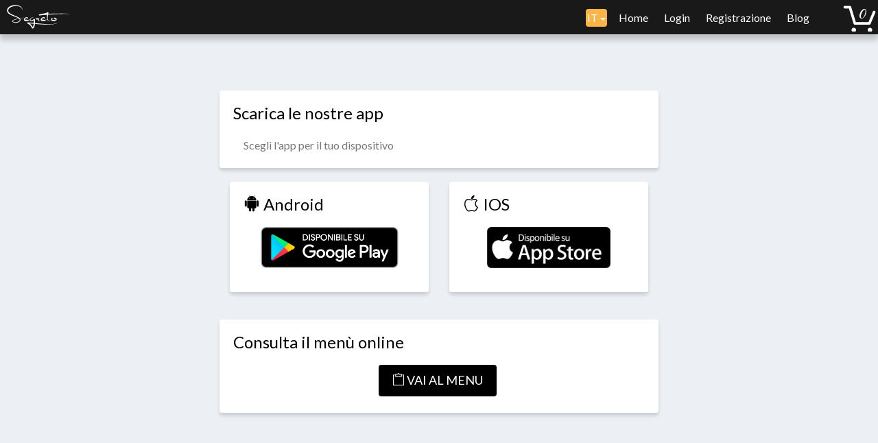

--- FILE ---
content_type: text/html; charset=UTF-8
request_url: https://menuof.com/site/piadizza/app?lng=DE&lng=ES&lng=FR&lng=IT&lng=PT&lng=IT&lng=FR&lng=ES&lng=RU&lng=RU
body_size: 3483
content:
<!DOCTYPE HTML>
<!--
	Aesthetic by gettemplates.co
	Twitter: http://twitter.com/gettemplateco
	URL: http://gettemplates.co
-->
<html>
	<head>
	<meta charset="utf-8">
	<meta http-equiv="X-UA-Compatible" content="IE=edge">
	<title>Segreto Bistrot - Scarica l'app o ordina online</title>
	<meta name="viewport" content="width=device-width, initial-scale=1">
	<meta name="description" content="Scegli l'app per il tuo dispositivo" />
	<meta name="keywords" content="Digital menu, menu digitale, ordini online, ristoranti, bar, pizzerie" />

  	<!-- Facebook and Twitter integration -->
	<meta property="og:title" content="Segreto Bistrot - Scarica l'app o ordina online"/>
	<meta property="og:image" content="https://menuof.s3.amazonaws.com/uploads/2025/10/file_pic_6902305842281.jpg"/>
	<meta property="og:image:secure_url" content="https://menuof.s3.amazonaws.com/uploads/2025/10/file_pic_6902305842281.jpg"/>
	<meta property="og:url" content="https://menuof.com/registrazine"/>
	<meta property="og:site_name" content="Menuof.com"/>
	<meta property="og:description" content="Scegli l'app per il tuo dispositivo"/>
	<meta name="twitter:title" content="Segreto Bistrot - Scarica l'app o ordina online" />
	<meta name="twitter:image" content="https://menuof.s3.amazonaws.com/uploads/2025/10/file_pic_6902305842281.jpg" />
	<meta name="twitter:url" content="https://menuof.com/registrazione" />
	<meta name="twitter:card" content="" />

	<link rel="shortcut icon" href="/icon.ico">
	
	<link href="https://fonts.googleapis.com/css?family=Lato:300,400,700" rel="stylesheet">
	<link href="https://fonts.googleapis.com/css?family=Kaushan+Script" rel="stylesheet">
	
	<!-- Animate.css -->
	<link rel="stylesheet" href="/css/animate.css">
	<!-- Icomoon Icon Fonts-->
	<link rel="stylesheet" href="/css/icomoon.css">
	<!-- Themify Icons-->
	<link rel="stylesheet" href="/css/themify-icons.css">
	<!-- Bootstrap  -->
	<link rel="stylesheet" href="/css/bootstrap.css">

	<!-- Magnific Popup -->
	<link rel="stylesheet" href="/css/magnific-popup.css">

	<!-- Bootstrap DateTimePicker -->
	<link rel="stylesheet" href="/css/bootstrap-datetimepicker.min.css">



	<!-- Owl Carousel  -->
	<link rel="stylesheet" href="/css/owl.carousel.min.css">
	<link rel="stylesheet" href="/css/owl.theme.default.min.css">

	<!-- Theme style  -->
	<link rel="stylesheet" href="/css/style.css">

	<!-- Modernizr JS -->
	<script src="/js/modernizr-2.6.2.min.js"></script>
	<!-- FOR IE9 below -->
	<!--[if lt IE 9]>
	<script src="js/respond.min.js"></script>
	<![endif]-->
	<script src="/js/ajaxsubm.js" type="text/javascript"></script>
	<script src="/js/menu.js?lng=0" type="text/javascript"></script>
	
  <script src="https://code.jquery.com/jquery-1.12.4.js"></script>
  <script src="https://code.jquery.com/ui/1.12.1/jquery-ui.js"></script>
  
<script type="text/javascript" src="/js/plupload.min.js"></script>
	<script src="/cropperjs/dist/cropper.js"></script>
	  <script src="https://maxcdn.bootstrapcdn.com/bootstrap/4.0.0/js/bootstrap.bundle.min.js"></script>
  <link rel="stylesheet" href="/cropperjs/dist/cropper.css">
	

<!-- Global site tag (gtag.js) - Google Analytics -->
<script async src="https://www.googletagmanager.com/gtag/js?id=UA-116020550-1"></script>
<script>
  window.dataLayer = window.dataLayer || [];
  function gtag(){dataLayer.push(arguments);}
  gtag('js', new Date());

  gtag('config', 'UA-116020550-1');
</script>

<!-- Facebook Pixel Code -->
<script>
  !function(f,b,e,v,n,t,s)
  {if(f.fbq)return;n=f.fbq=function(){n.callMethod?
  n.callMethod.apply(n,arguments):n.queue.push(arguments)};
  if(!f._fbq)f._fbq=n;n.push=n;n.loaded=!0;n.version='2.0';
  n.queue=[];t=b.createElement(e);t.async=!0;
  t.src=v;s=b.getElementsByTagName(e)[0];
  s.parentNode.insertBefore(t,s)}(window, document,'script',
  'https://connect.facebook.net/en_US/fbevents.js');
  fbq('init', '1866720483435494');
  fbq('track', 'PageView');
</script>
<noscript><img height="1" width="1" style="display:none"
  src="https://www.facebook.com/tr?id=1866720483435494&ev=PageView&noscript=1"
/></noscript>
<!-- End Facebook Pixel Code -->


<script src="https://maps.googleapis.com/maps/api/js?key=AIzaSyDXbffpyZworvVG-Oa4sH61pAYOM9pyqHY&libraries=places,geometry"
        async defer></script>
	</head>
	<body style="background-color:#eceff4;">
	<style>

	div#editor a{padding:5px 10px 5px 10px;border:1px solid blue;font-size:20px;text-decoration:none}

  @media screen and (max-width: 768px) {
	  div#layer{
		  width:90%;
		  left:5%;
	  }
  }
  @media screen and (max-width: 700px) {
	  .reduce{
		width:94%;
	  }
  }
    @media screen and (min-width: 700px) {
	  .reduce{
		width:650px;
	  }
  }
  .check{
	  color:red;
	  font-size:12px;
  }

  .black{
	  color:black;
  }
  .ptop5{
	  padding-top:10px;
  }
  #sortable{
	  max-width:100%;
	  height:100%;
	  width:100%;
	  padding:0px;
	  margin:0px;
	  text-align:center;
  }
	    #croptainer {
      max-width: 100%;
	  width:100%;
    }
	
#cropimage{width:100%;padding:0px;margin:0px;}
	
	</style>
	<div class="gtco-loader"></div>

	
	
	<div id="page">
		

			<style>
	/*h2 {color: #ff0000 !important;}
	.price {color: #ff0000 !important;}*/
	
	</style>
	<!-- <div class="page-inner"> -->
	<nav class="gtco-nav" role="navigation" style="background-image:url('/bgh.png');border:none;height:50px;">
		<div class="gtco-container maxcnt" style="">
			
			<div class="row">
				<div class="col-md-4 col-sm-4 col-xs-12" style="background-color:rgb(0,0,0,0);border:none">
									<div id="gtco-logo"><a href="/site/piadizza/select" style="color:white;"><img src="/logos/piadizza.png" style="height:35px;"></a></div>
				</div>
				<div class="col-md-8 col-sm-8 col-xs-1 text-right coll">
					<span style="float:right;padding:0px">
					<span class="menu-1" style="float:left;position:relative;margin:10px 10px 0px 0px">
					<ul>
					<li><span class="dropdown" style="padding:0px;">
						<button class="btn btn-primary dropdown-toggle" type="button" data-toggle="dropdown" style="padding:0px;">
						IT						<span class="caret"></span></button>
						<ul class="dropdown-menu">
							<li><a href="/site/piadizza/app?lng=DE&lng=ES&lng=FR&lng=IT&lng=PT&lng=IT&lng=FR&lng=ES&lng=RU&lng=RU&lng=IT" style="padding:10px;color:black"><img src="/images/IT.png"> Italiano</a></li>
							<li><a href="/site/piadizza/app?lng=DE&lng=ES&lng=FR&lng=IT&lng=PT&lng=IT&lng=FR&lng=ES&lng=RU&lng=RU&lng=EN" style="padding:10px;color:black"><img src="/images/EN.png"> English</a></li>
							<li><a href="/site/piadizza/app?lng=DE&lng=ES&lng=FR&lng=IT&lng=PT&lng=IT&lng=FR&lng=ES&lng=RU&lng=RU&lng=ES" style="padding:10px;color:black"><img src="/images/ES.png"> Espa&ntilde;ol</a></li>
							<li><a href="/site/piadizza/app?lng=DE&lng=ES&lng=FR&lng=IT&lng=PT&lng=IT&lng=FR&lng=ES&lng=RU&lng=RU&lng=FR" style="padding:10px;color:black"><img src="/images/FR.png"> Fran&ccedil;ais</a></li>
							<li><a href="/site/piadizza/app?lng=DE&lng=ES&lng=FR&lng=IT&lng=PT&lng=IT&lng=FR&lng=ES&lng=RU&lng=RU&lng=DE" style="padding:10px;color:black"><img src="/images/DE.png"> Deutsche</a></li>
							<li><a href="/site/piadizza/app?lng=DE&lng=ES&lng=FR&lng=IT&lng=PT&lng=IT&lng=FR&lng=ES&lng=RU&lng=RU&lng=PT" style="padding:10px;color:black"><img src="/images/PT.png"> Portugu&ecirc;s</a></li>
							<li><a href="/site/piadizza/app?lng=DE&lng=ES&lng=FR&lng=IT&lng=PT&lng=IT&lng=FR&lng=ES&lng=RU&lng=RU&lng=CH" style="padding:10px;color:black"><img src="/images/CH.png"> Chinese</a></li>
							<li><a href="/site/piadizza/app?lng=DE&lng=ES&lng=FR&lng=IT&lng=PT&lng=IT&lng=FR&lng=ES&lng=RU&lng=RU&lng=RU" style="padding:10px;color:black"><img src="/images/RU.png"> Russian</a></li>
						</ul>
					</span></li>
												<li><a href="/site/piadizza/select"><span class="ti-home mobile-menu-item"></span> Home</a></li>
						<li><a href="/site/casapiadizza/login"><span class="mobile-menu-item ti-key"></span> Login</a></li><li><a href="/site/casapiadizza/registrazione?user"><span class="mobile-menu-item ti-user"></span> Registrazione</a></li><li><a href="/site/casapiadizza/blog"><span class="mobile-menu-item ti-announcement"></span> Blog</a></li><li><a class="mobile-menu-item" href="tel://0452224424"><span class="ti-headphone-alt"></span> Chiamaci</a></li>					</ul>
					</span>
					<span class="custom ola">
										<ul>
						<li class="has-dropdown">
							<a href="#" onclick="return false;"><span class="cart" style="margin:0px 10px 0px 15px;"><input id="checkout" type="text" value="0" class="cursive-font newcart" style="" readonly></span></a>
							<ul class="dropdown select">
								Il carrello &egrave; vuoto							</ul>
						</li>
					</ul>
										<div id="provaz" class="addtocart animate-box" style="display:none;" onclick="this.style.display='none'">
						<span></span>
					</div>
					</span>
					</span>
				</div>
			</div>
		</div>
	</nav>	
	<div class="gtco-section" style="height:100%;min-height:650px;background-color:#eceff4;">
	
	<div class="gtco-container reduce" style="">
			<div class="row">
				<div id="prf" class="col-md-12 arr" style="padding:20px;background:white;">
				<h3>Scarica le nostre app</h3>
					<div class="col-md-12">
							Scegli l'app per il tuo dispositivo					</div>

				</div>
								<div class="col-md-6" style="">
				<div id="prf" class="arr" style="padding:20px;margin-top:20px;background:white;">
				<h3><span class="ti-android"></span> Android</h3>
				<div class="form-group text-center">
				<a href="https://play.google.com/store/apps/details?id=com.menuof.Piadizza"><img src="/presentazione/pics/playstore.png"></a>
				</div>
				</div>
				</div>
								<div class="col-md-6" style="">
				<div id="prf" class="arr" style="padding:20px;margin-top:20px;background:white;">
				<h3><span class="ti-apple"></span> IOS</h3>
				<div class="form-group text-center">
				<a href="https://apps.apple.com/app/id1561119675"><img src="/presentazione/pics/appstore.png"></a>
				</div>
				</div>
				</div>
								
			</div>
	</div>
	
	<div class="gtco-container reduce" style="margin-bottom:20px;">
			<div class="row">
				<div id="prf" class="col-md-12 arr" style="padding:20px;background:white;">
				<h3>Consulta il men&ugrave; online</h3>
					<div class="col-md-12" style="text-align:center">
							<a type="button" class="btn" style="background-color:black;padding-top:10px;color:white;font-size:18px" href="/site/piadizza/select"><span class="ti-clipboard"></span> VAI AL MENU</a>
					</div>

				</div>
			</div>
	</div>
	
	</div>

	
	</div>

	<div class="gototop js-top">
		<a href="#" class="js-gotop"><i class="icon-arrow-up"></i></a>
	</div>
	
	<!-- jQuery -->
	<script src="/js/jquery.min.js"></script>
	<!-- jQuery Easing -->
	<script src="/js/jquery.easing.1.3.js"></script>
	<!-- Bootstrap -->
	<script src="/js/bootstrap.min.js"></script>
	<!-- Waypoints -->
	<script src="/js/jquery.waypoints.min.js"></script>
	<!-- Carousel -->
	<script src="/js/owl.carousel.min.js"></script>
	<!-- countTo -->
	<script src="/js/jquery.countTo.js"></script>

	<!-- Stellar Parallax -->
	<script src="/js/jquery.stellar.min.js"></script>

	<!-- Magnific Popup -->
	<script src="/js/jquery.magnific-popup.min.js"></script>
	<script src="/js/magnific-popup-options.js"></script>
	
	<script src="/js/moment.min.js"></script>
	<script src="/js/bootstrap-datetimepicker.min.js"></script>


	<!-- Main -->
	<script src="/js/main.js"></script>

	</body>
</html>



--- FILE ---
content_type: text/javascript
request_url: https://menuof.com/js/magnific-popup-options.js
body_size: 620
content:
$(document).ready(function() {
  // MagnificPopup
	var magnifPopup = function() {
		$('.image-popup').magnificPopup({
			type: 'image',
			removalDelay: 300,
			mainClass: 'mfp-with-zoom',
			gallery:{
				enabled:true
			},
			zoom: {
				enabled: true, // By default it's false, so don't forget to enable it

				duration: 300, // duration of the effect, in milliseconds
				easing: 'ease-in-out', // CSS transition easing function

				// The "opener" function should return the element from which popup will be zoomed in
				// and to which popup will be scaled down
				// By defailt it looks for an image tag:
				opener: function(openerElement) {
				// openerElement is the element on which popup was initialized, in this case its <a> tag
				// you don't need to add "opener" option if this code matches your needs, it's defailt one.
				return openerElement.is('img') ? openerElement : openerElement.find('img');
				}
			}
		});
	};

	var magnifVideo = function() {
		$('.popup-youtube, .popup-vimeo, .popup-gmaps').magnificPopup({
        disableOn: 700,
        type: 'iframe',
        mainClass: 'mfp-fade',
        removalDelay: 160,
        preloader: false,

        fixedContentPos: false
    });
	};

	


	// Call the functions 
	magnifPopup();
	magnifVideo();

});